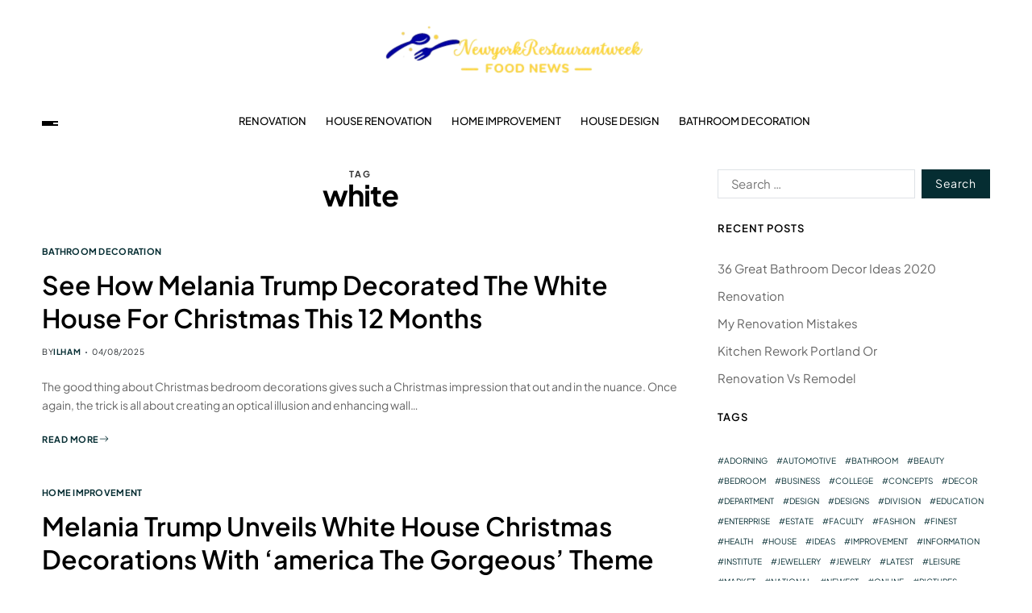

--- FILE ---
content_type: text/html; charset=UTF-8
request_url: http://newyorkrestaurantweek.org/tag/white
body_size: 17561
content:
<!doctype html><html lang="en-US" prefix="og: https://ogp.me/ns#" data-theme="light"><head><script data-no-optimize="1">var litespeed_docref=sessionStorage.getItem("litespeed_docref");litespeed_docref&&(Object.defineProperty(document,"referrer",{get:function(){return litespeed_docref}}),sessionStorage.removeItem("litespeed_docref"));</script> <meta charset="UTF-8"><meta name="viewport" content="width=device-width, initial-scale=1"><link rel="profile" href="https://gmpg.org/xfn/11"><title>white - NYR</title><meta name="robots" content="follow, noindex"/><meta property="og:locale" content="en_US" /><meta property="og:type" content="article" /><meta property="og:title" content="white - NYR" /><meta property="og:url" content="https://newyorkrestaurantweek.org/tag/white" /><meta property="og:site_name" content="NYR" /><meta name="twitter:card" content="summary_large_image" /><meta name="twitter:title" content="white - NYR" /><meta name="twitter:label1" content="Posts" /><meta name="twitter:data1" content="2" /> <script type="application/ld+json" class="rank-math-schema-pro">{"@context":"https://schema.org","@graph":[{"@type":"Person","@id":"https://newyorkrestaurantweek.org/#person","name":"GH","image":{"@type":"ImageObject","@id":"https://newyorkrestaurantweek.org/#logo","url":"https://newyorkrestaurantweek.org/wp-content/uploads/2024/07/cropped-Ungu_Creative_Toko_Pakaian_Logo__1_-removebg-preview-1-150x63.png","contentUrl":"https://newyorkrestaurantweek.org/wp-content/uploads/2024/07/cropped-Ungu_Creative_Toko_Pakaian_Logo__1_-removebg-preview-1-150x63.png","caption":"GH","inLanguage":"en-US"}},{"@type":"WebSite","@id":"https://newyorkrestaurantweek.org/#website","url":"https://newyorkrestaurantweek.org","name":"GH","publisher":{"@id":"https://newyorkrestaurantweek.org/#person"},"inLanguage":"en-US"},{"@type":"BreadcrumbList","@id":"https://newyorkrestaurantweek.org/tag/white#breadcrumb","itemListElement":[{"@type":"ListItem","position":"1","item":{"@id":"https://newyorkrestaurantweek.org","name":"Home"}},{"@type":"ListItem","position":"2","item":{"@id":"https://newyorkrestaurantweek.org/tag/white","name":"white"}}]},{"@type":"CollectionPage","@id":"https://newyorkrestaurantweek.org/tag/white#webpage","url":"https://newyorkrestaurantweek.org/tag/white","name":"white - NYR","isPartOf":{"@id":"https://newyorkrestaurantweek.org/#website"},"inLanguage":"en-US","breadcrumb":{"@id":"https://newyorkrestaurantweek.org/tag/white#breadcrumb"}}]}</script> <link rel="alternate" type="application/rss+xml" title="NYR &raquo; Feed" href="https://newyorkrestaurantweek.org/feed" /><link rel="alternate" type="application/rss+xml" title="NYR &raquo; white Tag Feed" href="https://newyorkrestaurantweek.org/tag/white/feed" /><style id='wp-img-auto-sizes-contain-inline-css'>img:is([sizes=auto i],[sizes^="auto," i]){contain-intrinsic-size:3000px 1500px}
/*# sourceURL=wp-img-auto-sizes-contain-inline-css */</style><link data-optimized="2" rel="stylesheet" href="https://newyorkrestaurantweek.org/wp-content/litespeed/css/32e5547cbaffaaf29e6b8bec73c6a5c9.css?ver=3b088" /><style id='wp-emoji-styles-inline-css'>img.wp-smiley, img.emoji {
		display: inline !important;
		border: none !important;
		box-shadow: none !important;
		height: 1em !important;
		width: 1em !important;
		margin: 0 0.07em !important;
		vertical-align: -0.1em !important;
		background: none !important;
		padding: 0 !important;
	}
/*# sourceURL=wp-emoji-styles-inline-css */</style><style id='wp-block-tag-cloud-inline-css'>.wp-block-tag-cloud{box-sizing:border-box}.wp-block-tag-cloud.aligncenter{justify-content:center;text-align:center}.wp-block-tag-cloud a{display:inline-block;margin-right:5px}.wp-block-tag-cloud span{display:inline-block;margin-left:5px;text-decoration:none}:root :where(.wp-block-tag-cloud.is-style-outline){display:flex;flex-wrap:wrap;gap:1ch}:root :where(.wp-block-tag-cloud.is-style-outline a){border:1px solid;font-size:unset!important;margin-right:0;padding:1ch 2ch;text-decoration:none!important}
/*# sourceURL=http://newyorkrestaurantweek.org/wp-includes/blocks/tag-cloud/style.min.css */</style><style id='global-styles-inline-css'>:root{--wp--preset--aspect-ratio--square: 1;--wp--preset--aspect-ratio--4-3: 4/3;--wp--preset--aspect-ratio--3-4: 3/4;--wp--preset--aspect-ratio--3-2: 3/2;--wp--preset--aspect-ratio--2-3: 2/3;--wp--preset--aspect-ratio--16-9: 16/9;--wp--preset--aspect-ratio--9-16: 9/16;--wp--preset--color--black: #000000;--wp--preset--color--cyan-bluish-gray: #abb8c3;--wp--preset--color--white: #ffffff;--wp--preset--color--pale-pink: #f78da7;--wp--preset--color--vivid-red: #cf2e2e;--wp--preset--color--luminous-vivid-orange: #ff6900;--wp--preset--color--luminous-vivid-amber: #fcb900;--wp--preset--color--light-green-cyan: #7bdcb5;--wp--preset--color--vivid-green-cyan: #00d084;--wp--preset--color--pale-cyan-blue: #8ed1fc;--wp--preset--color--vivid-cyan-blue: #0693e3;--wp--preset--color--vivid-purple: #9b51e0;--wp--preset--gradient--vivid-cyan-blue-to-vivid-purple: linear-gradient(135deg,rgb(6,147,227) 0%,rgb(155,81,224) 100%);--wp--preset--gradient--light-green-cyan-to-vivid-green-cyan: linear-gradient(135deg,rgb(122,220,180) 0%,rgb(0,208,130) 100%);--wp--preset--gradient--luminous-vivid-amber-to-luminous-vivid-orange: linear-gradient(135deg,rgb(252,185,0) 0%,rgb(255,105,0) 100%);--wp--preset--gradient--luminous-vivid-orange-to-vivid-red: linear-gradient(135deg,rgb(255,105,0) 0%,rgb(207,46,46) 100%);--wp--preset--gradient--very-light-gray-to-cyan-bluish-gray: linear-gradient(135deg,rgb(238,238,238) 0%,rgb(169,184,195) 100%);--wp--preset--gradient--cool-to-warm-spectrum: linear-gradient(135deg,rgb(74,234,220) 0%,rgb(151,120,209) 20%,rgb(207,42,186) 40%,rgb(238,44,130) 60%,rgb(251,105,98) 80%,rgb(254,248,76) 100%);--wp--preset--gradient--blush-light-purple: linear-gradient(135deg,rgb(255,206,236) 0%,rgb(152,150,240) 100%);--wp--preset--gradient--blush-bordeaux: linear-gradient(135deg,rgb(254,205,165) 0%,rgb(254,45,45) 50%,rgb(107,0,62) 100%);--wp--preset--gradient--luminous-dusk: linear-gradient(135deg,rgb(255,203,112) 0%,rgb(199,81,192) 50%,rgb(65,88,208) 100%);--wp--preset--gradient--pale-ocean: linear-gradient(135deg,rgb(255,245,203) 0%,rgb(182,227,212) 50%,rgb(51,167,181) 100%);--wp--preset--gradient--electric-grass: linear-gradient(135deg,rgb(202,248,128) 0%,rgb(113,206,126) 100%);--wp--preset--gradient--midnight: linear-gradient(135deg,rgb(2,3,129) 0%,rgb(40,116,252) 100%);--wp--preset--font-size--small: 13px;--wp--preset--font-size--medium: 20px;--wp--preset--font-size--large: 36px;--wp--preset--font-size--x-large: 42px;--wp--preset--spacing--20: 0.44rem;--wp--preset--spacing--30: 0.67rem;--wp--preset--spacing--40: 1rem;--wp--preset--spacing--50: 1.5rem;--wp--preset--spacing--60: 2.25rem;--wp--preset--spacing--70: 3.38rem;--wp--preset--spacing--80: 5.06rem;--wp--preset--shadow--natural: 6px 6px 9px rgba(0, 0, 0, 0.2);--wp--preset--shadow--deep: 12px 12px 50px rgba(0, 0, 0, 0.4);--wp--preset--shadow--sharp: 6px 6px 0px rgba(0, 0, 0, 0.2);--wp--preset--shadow--outlined: 6px 6px 0px -3px rgb(255, 255, 255), 6px 6px rgb(0, 0, 0);--wp--preset--shadow--crisp: 6px 6px 0px rgb(0, 0, 0);}:where(.is-layout-flex){gap: 0.5em;}:where(.is-layout-grid){gap: 0.5em;}body .is-layout-flex{display: flex;}.is-layout-flex{flex-wrap: wrap;align-items: center;}.is-layout-flex > :is(*, div){margin: 0;}body .is-layout-grid{display: grid;}.is-layout-grid > :is(*, div){margin: 0;}:where(.wp-block-columns.is-layout-flex){gap: 2em;}:where(.wp-block-columns.is-layout-grid){gap: 2em;}:where(.wp-block-post-template.is-layout-flex){gap: 1.25em;}:where(.wp-block-post-template.is-layout-grid){gap: 1.25em;}.has-black-color{color: var(--wp--preset--color--black) !important;}.has-cyan-bluish-gray-color{color: var(--wp--preset--color--cyan-bluish-gray) !important;}.has-white-color{color: var(--wp--preset--color--white) !important;}.has-pale-pink-color{color: var(--wp--preset--color--pale-pink) !important;}.has-vivid-red-color{color: var(--wp--preset--color--vivid-red) !important;}.has-luminous-vivid-orange-color{color: var(--wp--preset--color--luminous-vivid-orange) !important;}.has-luminous-vivid-amber-color{color: var(--wp--preset--color--luminous-vivid-amber) !important;}.has-light-green-cyan-color{color: var(--wp--preset--color--light-green-cyan) !important;}.has-vivid-green-cyan-color{color: var(--wp--preset--color--vivid-green-cyan) !important;}.has-pale-cyan-blue-color{color: var(--wp--preset--color--pale-cyan-blue) !important;}.has-vivid-cyan-blue-color{color: var(--wp--preset--color--vivid-cyan-blue) !important;}.has-vivid-purple-color{color: var(--wp--preset--color--vivid-purple) !important;}.has-black-background-color{background-color: var(--wp--preset--color--black) !important;}.has-cyan-bluish-gray-background-color{background-color: var(--wp--preset--color--cyan-bluish-gray) !important;}.has-white-background-color{background-color: var(--wp--preset--color--white) !important;}.has-pale-pink-background-color{background-color: var(--wp--preset--color--pale-pink) !important;}.has-vivid-red-background-color{background-color: var(--wp--preset--color--vivid-red) !important;}.has-luminous-vivid-orange-background-color{background-color: var(--wp--preset--color--luminous-vivid-orange) !important;}.has-luminous-vivid-amber-background-color{background-color: var(--wp--preset--color--luminous-vivid-amber) !important;}.has-light-green-cyan-background-color{background-color: var(--wp--preset--color--light-green-cyan) !important;}.has-vivid-green-cyan-background-color{background-color: var(--wp--preset--color--vivid-green-cyan) !important;}.has-pale-cyan-blue-background-color{background-color: var(--wp--preset--color--pale-cyan-blue) !important;}.has-vivid-cyan-blue-background-color{background-color: var(--wp--preset--color--vivid-cyan-blue) !important;}.has-vivid-purple-background-color{background-color: var(--wp--preset--color--vivid-purple) !important;}.has-black-border-color{border-color: var(--wp--preset--color--black) !important;}.has-cyan-bluish-gray-border-color{border-color: var(--wp--preset--color--cyan-bluish-gray) !important;}.has-white-border-color{border-color: var(--wp--preset--color--white) !important;}.has-pale-pink-border-color{border-color: var(--wp--preset--color--pale-pink) !important;}.has-vivid-red-border-color{border-color: var(--wp--preset--color--vivid-red) !important;}.has-luminous-vivid-orange-border-color{border-color: var(--wp--preset--color--luminous-vivid-orange) !important;}.has-luminous-vivid-amber-border-color{border-color: var(--wp--preset--color--luminous-vivid-amber) !important;}.has-light-green-cyan-border-color{border-color: var(--wp--preset--color--light-green-cyan) !important;}.has-vivid-green-cyan-border-color{border-color: var(--wp--preset--color--vivid-green-cyan) !important;}.has-pale-cyan-blue-border-color{border-color: var(--wp--preset--color--pale-cyan-blue) !important;}.has-vivid-cyan-blue-border-color{border-color: var(--wp--preset--color--vivid-cyan-blue) !important;}.has-vivid-purple-border-color{border-color: var(--wp--preset--color--vivid-purple) !important;}.has-vivid-cyan-blue-to-vivid-purple-gradient-background{background: var(--wp--preset--gradient--vivid-cyan-blue-to-vivid-purple) !important;}.has-light-green-cyan-to-vivid-green-cyan-gradient-background{background: var(--wp--preset--gradient--light-green-cyan-to-vivid-green-cyan) !important;}.has-luminous-vivid-amber-to-luminous-vivid-orange-gradient-background{background: var(--wp--preset--gradient--luminous-vivid-amber-to-luminous-vivid-orange) !important;}.has-luminous-vivid-orange-to-vivid-red-gradient-background{background: var(--wp--preset--gradient--luminous-vivid-orange-to-vivid-red) !important;}.has-very-light-gray-to-cyan-bluish-gray-gradient-background{background: var(--wp--preset--gradient--very-light-gray-to-cyan-bluish-gray) !important;}.has-cool-to-warm-spectrum-gradient-background{background: var(--wp--preset--gradient--cool-to-warm-spectrum) !important;}.has-blush-light-purple-gradient-background{background: var(--wp--preset--gradient--blush-light-purple) !important;}.has-blush-bordeaux-gradient-background{background: var(--wp--preset--gradient--blush-bordeaux) !important;}.has-luminous-dusk-gradient-background{background: var(--wp--preset--gradient--luminous-dusk) !important;}.has-pale-ocean-gradient-background{background: var(--wp--preset--gradient--pale-ocean) !important;}.has-electric-grass-gradient-background{background: var(--wp--preset--gradient--electric-grass) !important;}.has-midnight-gradient-background{background: var(--wp--preset--gradient--midnight) !important;}.has-small-font-size{font-size: var(--wp--preset--font-size--small) !important;}.has-medium-font-size{font-size: var(--wp--preset--font-size--medium) !important;}.has-large-font-size{font-size: var(--wp--preset--font-size--large) !important;}.has-x-large-font-size{font-size: var(--wp--preset--font-size--x-large) !important;}
/*# sourceURL=global-styles-inline-css */</style><style id='classic-theme-styles-inline-css'>/*! This file is auto-generated */
.wp-block-button__link{color:#fff;background-color:#32373c;border-radius:9999px;box-shadow:none;text-decoration:none;padding:calc(.667em + 2px) calc(1.333em + 2px);font-size:1.125em}.wp-block-file__button{background:#32373c;color:#fff;text-decoration:none}
/*# sourceURL=/wp-includes/css/classic-themes.min.css */</style><style id='blogprise-style-inline-css'>:root {--global--color-primary:#666666;}:root {--global--color-accent:#052d32;}:root {--global--link-color:#052d32;}:root {--global--link-color-hover:#052d32;}:root {--global--color-h1:#000000;}h1 a {color:#000000;}:root {--global--color-h2:#000000;}h2 a {color:#000000;}:root {--global--color-h3:#000000;}h3 a {color:#000000;}:root {--global--color-h4:#000000;}h4 a {color:#000000;}:root {--global--color-h5:#000000;}h5 a {color:#000000;}:root {--global--color-h6:#000000;}h6 a {color:#000000;}:root {--global--color-btn-bg:#052d32;}:root {--global--color-btn-border:#052d32;}:root {--global--color-progressbar:#052d32;}:root {--global--color-post-meta-icons:#052d32;}.saga-block-inverted-color.is-active-card-layout {--global--card-bg:#000000;}:root {--global--color-header-social-nav-hover:#052d32;}:root {--global--color-header-search-btn-bg:#052d32;}.blogprise-header-btn.header-btn-one {--bg--color:#052d32;--border--color:#052d32;}:root {--global--color-primary-menu-hover:#052d32;}:root {--global--color-primary-menu-active-border:#052d32;}:root {--global--color-footer-bg:#f8f8f8;}:root {--global--color-sub-footer-bg:#f8f8f8;}:root {--global--color-scroll-top-bg:#052d32;}:root {--global--color-scroll-top-hover-bg:#052d32;}:root {--font-primary-menu:'Plus Jakarta Sans', sans-serif;}:root {--primary--menu-font-weight:500;}:root {--font-sub-menu:'Plus Jakarta Sans', sans-serif;}:root {--sub--menu-font-weight:500;}:root {--font-headings:'Plus Jakarta Sans', sans-serif;}:root {--font-base:'Plus Jakarta Sans', sans-serif;}
/*# sourceURL=blogprise-style-inline-css */</style> <script type="litespeed/javascript" data-src="http://newyorkrestaurantweek.org/wp-includes/js/jquery/jquery.min.js?ver=3.7.1" id="jquery-core-js"></script> <link rel="https://api.w.org/" href="https://newyorkrestaurantweek.org/wp-json/" /><link rel="alternate" title="JSON" type="application/json" href="https://newyorkrestaurantweek.org/wp-json/wp/v2/tags/666" /><link rel="EditURI" type="application/rsd+xml" title="RSD" href="https://newyorkrestaurantweek.org/xmlrpc.php?rsd" /><meta name="generator" content="WordPress 6.9" /><link rel='dns-prefetch' href='https://i0.wp.com/'><link rel='preconnect' href='https://i0.wp.com/' crossorigin><link rel='dns-prefetch' href='https://i1.wp.com/'><link rel='preconnect' href='https://i1.wp.com/' crossorigin><link rel='dns-prefetch' href='https://i2.wp.com/'><link rel='preconnect' href='https://i2.wp.com/' crossorigin><link rel='dns-prefetch' href='https://i3.wp.com/'><link rel='preconnect' href='https://i3.wp.com/' crossorigin><link rel="icon" href="https://newyorkrestaurantweek.org/wp-content/uploads/2024/07/cropped-cropped-Ungu_Creative_Toko_Pakaian_Logo__1_-removebg-preview-1-32x32.png" sizes="32x32" /><link rel="icon" href="https://newyorkrestaurantweek.org/wp-content/uploads/2024/07/cropped-cropped-Ungu_Creative_Toko_Pakaian_Logo__1_-removebg-preview-1-192x192.png" sizes="192x192" /><link rel="apple-touch-icon" href="https://newyorkrestaurantweek.org/wp-content/uploads/2024/07/cropped-cropped-Ungu_Creative_Toko_Pakaian_Logo__1_-removebg-preview-1-180x180.png" /><meta name="msapplication-TileImage" content="https://newyorkrestaurantweek.org/wp-content/uploads/2024/07/cropped-cropped-Ungu_Creative_Toko_Pakaian_Logo__1_-removebg-preview-1-270x270.png" /></head><body class="archive tag tag-white tag-666 wp-custom-logo wp-embed-responsive wp-theme-blogprise wp-child-theme-blogpeak hfeed has-sticky-menu header_style_1 has-sidebar right-sidebar has-sticky-sidebar has-title-line-hover"><div id="page" class="site"><div id="blogprise-progress-bar" class="top"></div>
<a class="skip-link screen-reader-text" href="#site-content-wrapper">Skip to content</a><header id="masthead" class="site-header-row-wrapper site-header blogprise-site-header" role="banner" ><div class="blogprise-site-branding-row"><div class="uf-wrapper"><div class="blogprise-site-brand-ad-wrapper centered has-text-align-center"><div class="blogprise-site-branding-main"><div class="site-branding"><div class="site-logo">
<a href="https://newyorkrestaurantweek.org/" class="custom-logo-link" rel="home"><img data-lazyloaded="1" src="[data-uri]" width="333" height="63" data-src="https://newyorkrestaurantweek.org/wp-content/uploads/2024/07/cropped-Ungu_Creative_Toko_Pakaian_Logo__1_-removebg-preview-1.png" class="custom-logo" alt="NYR" decoding="async" data-srcset="https://newyorkrestaurantweek.org/wp-content/uploads/2024/07/cropped-Ungu_Creative_Toko_Pakaian_Logo__1_-removebg-preview-1.png 333w, https://newyorkrestaurantweek.org/wp-content/uploads/2024/07/cropped-Ungu_Creative_Toko_Pakaian_Logo__1_-removebg-preview-1-300x57.png 300w" data-sizes="(max-width: 333px) 100vw, 333px" /></a></div><div class="screen-reader-text"><a href="https://newyorkrestaurantweek.org/" rel="home">NYR</a></div></div></div></div></div></div></header><div class="site-header-row-wrapper blogprise-primary-bar-row sticky-menu sticky-style-normal sub-menu-style_2"><div class="primary-bar-row-wrapper"><div class="uf-wrapper"><div class="blogprise-primary-bar-wrapper "><div class="blogprise-offcanvas-toggle">
<button class="blogprise-off-canvas-btn toggle toggle-off-canvas toggle-canvas-modal" data-modal=".blogprise-canvas-block" data-body-class="showing-offcanvas-modal" data-focus=".blogprise-off-canvas-close" aria-expanded="false">
<span class="off-canvas-bars">
<span class="bar-one"></span>
<span class="bar-two"></span>
<span class="bar-three"></span>
</span>
<span class="toggle-text screen-reader-text">
Off Canvas				</span>
</button></div><div id="site-navigation" class="main-navigation blogprise-primary-nav center-aligned-menu"><nav class="primary-menu-wrapper" aria-label="Primary"><ul class="primary-menu reset-list-style em-uppercase-primary-menu"><li id="menu-item-34128" class="menu-item menu-item-type-taxonomy menu-item-object-category menu-item-34128"><a href="https://newyorkrestaurantweek.org/category/renovation">Renovation</a></li><li id="menu-item-34129" class="menu-item menu-item-type-taxonomy menu-item-object-category menu-item-34129"><a href="https://newyorkrestaurantweek.org/category/house-renovation">House Renovation</a></li><li id="menu-item-34130" class="menu-item menu-item-type-taxonomy menu-item-object-category menu-item-34130"><a href="https://newyorkrestaurantweek.org/category/home-improvement">Home Improvement</a></li><li id="menu-item-34131" class="menu-item menu-item-type-taxonomy menu-item-object-category menu-item-34131"><a href="https://newyorkrestaurantweek.org/category/house-design">House Design</a></li><li id="menu-item-34132" class="menu-item menu-item-type-taxonomy menu-item-object-category menu-item-34132"><a href="https://newyorkrestaurantweek.org/category/bathroom-decoration">Bathroom Decoration</a></li></ul></nav></div><div class="site-branding"><div class="site-logo">
<a href="https://newyorkrestaurantweek.org/" class="custom-logo-link" rel="home"><img data-lazyloaded="1" src="[data-uri]" width="333" height="63" data-src="https://newyorkrestaurantweek.org/wp-content/uploads/2024/07/cropped-Ungu_Creative_Toko_Pakaian_Logo__1_-removebg-preview-1.png" class="custom-logo" alt="NYR" decoding="async" data-srcset="https://newyorkrestaurantweek.org/wp-content/uploads/2024/07/cropped-Ungu_Creative_Toko_Pakaian_Logo__1_-removebg-preview-1.png 333w, https://newyorkrestaurantweek.org/wp-content/uploads/2024/07/cropped-Ungu_Creative_Toko_Pakaian_Logo__1_-removebg-preview-1-300x57.png 300w" data-sizes="(max-width: 333px) 100vw, 333px" /></a></div></div><div class="secondary-navigation blogprise-secondary-nav"></div></div></div></div></div><div id="site-content-wrapper"><main id="site-content" role="main" class="wrapper wide-max-width"><div id="primary" class="content-area" data-template="archive_style_2"><div class="primary-content-area-wrapper"><header class="page-header"><h1 class="page-title"><span class="archive-title-prefix">Tag</span> <span>white</span></h1></header><div class="blogprise-posts-lists blogprise-archive_style_2"><article id="post-5298" class="post-5298 post type-post status-publish format-standard hentry category-bathroom-decoration tag-christmas tag-decorated tag-house tag-melania tag-months tag-trump tag-white"><div class="blogprise-article-block-wrapper blogprise-card-box"><div class="entry-details"><header class="entry-header"><div class="entry-categories"><div class="blogprise-entry-categories style_3 cat-color-none"><div class="category-list">
<span class="screen-reader-text">Categories</span>
<a href="https://newyorkrestaurantweek.org/category/bathroom-decoration" rel="category tag">Bathroom Decoration</a></div></div></div><h2 class="entry-title color-accent-hover blogprise-limit-lines ">
<a href="https://newyorkrestaurantweek.org/see-how-melania-trump-decorated-the-white-house-for-christmas-this-12-months.html" class="blogprise-title-line">See How Melania Trump Decorated The White House For Christmas This 12 Months</a></h2><ul class="blogprise-entry-meta blogprise-meta-icon-disabled"><li class="blogprise-meta post-author">
<span class="meta-text">
By <a href="https://newyorkrestaurantweek.org/author/ilham" class="text-decoration-none">ilham</a>							</span></li><li class="blogprise-meta post-date">
<span class="meta-text">
04/08/2025							</span></li></ul></header><div class="entry-summary"><p>The good thing about Christmas bedroom decorations gives such a Christmas impression that out and in the nuance. Once again, the trick is all about creating an optical illusion and enhancing wall&hellip;</p>
<a href="https://newyorkrestaurantweek.org/see-how-melania-trump-decorated-the-white-house-for-christmas-this-12-months.html" class="blogprise-btn-link text-decoration-none style_2">
Read More								<span><svg class="svg-icon" aria-hidden="true" role="img" focusable="false" xmlns="http://www.w3.org/2000/svg" width="16" height="16" viewBox="0 0 16 16"><path fill-rule="evenodd" d="M1 8a.5.5 0 0 1 .5-.5h11.793l-3.147-3.146a.5.5 0 0 1 .708-.708l4 4a.5.5 0 0 1 0 .708l-4 4a.5.5 0 0 1-.708-.708L13.293 8.5H1.5A.5.5 0 0 1 1 8z" /></svg></span>
</a></div></div></div></article><article id="post-5388" class="post-5388 post type-post status-publish format-standard hentry category-home-improvement tag-america tag-christmas tag-decorations tag-gorgeous tag-house tag-melania tag-theme tag-trump tag-unveils tag-white"><div class="blogprise-article-block-wrapper blogprise-card-box"><div class="entry-details"><header class="entry-header"><div class="entry-categories"><div class="blogprise-entry-categories style_3 cat-color-none"><div class="category-list">
<span class="screen-reader-text">Categories</span>
<a href="https://newyorkrestaurantweek.org/category/home-improvement" rel="category tag">Home Improvement</a></div></div></div><h2 class="entry-title color-accent-hover blogprise-limit-lines ">
<a href="https://newyorkrestaurantweek.org/melania-trump-unveils-white-house-christmas-decorations-with-america-the-gorgeous-theme.html" class="blogprise-title-line">Melania Trump Unveils White House Christmas Decorations With ‘america The Gorgeous’ Theme</a></h2><ul class="blogprise-entry-meta blogprise-meta-icon-disabled"><li class="blogprise-meta post-author">
<span class="meta-text">
By <a href="https://newyorkrestaurantweek.org/author/ilham" class="text-decoration-none">ilham</a>							</span></li><li class="blogprise-meta post-date">
<span class="meta-text">
30/05/2024							</span></li></ul></header><div class="entry-summary"><p>Whether hung on your door, wall or mantlepiece, this candy steel wreath with eucalyptus leaves and a delicate mini silver star has excessive-class looks regardless of it’s affordable price tag. Whether there’s&hellip;</p>
<a href="https://newyorkrestaurantweek.org/melania-trump-unveils-white-house-christmas-decorations-with-america-the-gorgeous-theme.html" class="blogprise-btn-link text-decoration-none style_2">
Read More								<span><svg class="svg-icon" aria-hidden="true" role="img" focusable="false" xmlns="http://www.w3.org/2000/svg" width="16" height="16" viewBox="0 0 16 16"><path fill-rule="evenodd" d="M1 8a.5.5 0 0 1 .5-.5h11.793l-3.147-3.146a.5.5 0 0 1 .708-.708l4 4a.5.5 0 0 1 0 .708l-4 4a.5.5 0 0 1-.708-.708L13.293 8.5H1.5A.5.5 0 0 1 1 8z" /></svg></span>
</a></div></div></div></article></div><div class="blogprise-nav-pagination center-aligned-pagination"></div></div></div><div id="secondary" class="blogprise-secondary-column uf-wa-widget-style_2 saga-title-style-style_9 saga-title-align-left"><aside class="widget-area"><div id="search-2" class="blogprise-element-block widget blogprise-widget widget_search"><div class="widget-content"><form role="search" method="get" class="search-form" action="https://newyorkrestaurantweek.org/">
<label>
<span class="screen-reader-text">Search for:</span>
<input type="search" class="search-field" placeholder="Search &hellip;" value="" name="s" />
</label>
<input type="submit" class="search-submit" value="Search" /></form></div></div><div id="recent-posts-2" class="blogprise-element-block widget blogprise-widget widget_recent_entries"><div class="widget-content"><div class="widget-title-wrapper"><h2 class="widget-title"><span>Recent Posts</span></h2></div><ul><li>
<a href="https://newyorkrestaurantweek.org/36-great-bathroom-decor-ideas-2020.html">36 Great Bathroom Decor Ideas 2020</a></li><li>
<a href="https://newyorkrestaurantweek.org/renovation-4.html">Renovation</a></li><li>
<a href="https://newyorkrestaurantweek.org/my-renovation-mistakes-2-2.html">My Renovation Mistakes</a></li><li>
<a href="https://newyorkrestaurantweek.org/kitchen-rework-portland-or.html">Kitchen Rework Portland Or</a></li><li>
<a href="https://newyorkrestaurantweek.org/renovation-vs-remodel.html">Renovation Vs  Remodel</a></li></ul></div></div><div id="block-4" class="blogprise-element-block widget blogprise-widget widget_block"><div class="widget-content"><div class="widget-title-wrapper"><h2 class="widget-title"><span>Tags</span></h2></div><div class="wp-widget-group__inner-blocks"><p class="wp-block-tag-cloud"><a href="https://newyorkrestaurantweek.org/tag/adorning" class="tag-cloud-link tag-link-88 tag-link-position-1" style="font-size: 9.6969696969697pt;" aria-label="adorning (19 items)">adorning</a>
<a href="https://newyorkrestaurantweek.org/tag/automotive" class="tag-cloud-link tag-link-380 tag-link-position-2" style="font-size: 13.515151515152pt;" aria-label="automotive (36 items)">automotive</a>
<a href="https://newyorkrestaurantweek.org/tag/bathroom" class="tag-cloud-link tag-link-67 tag-link-position-3" style="font-size: 12.808080808081pt;" aria-label="bathroom (32 items)">bathroom</a>
<a href="https://newyorkrestaurantweek.org/tag/beauty" class="tag-cloud-link tag-link-107 tag-link-position-4" style="font-size: 8pt;" aria-label="beauty (14 items)">beauty</a>
<a href="https://newyorkrestaurantweek.org/tag/bedroom" class="tag-cloud-link tag-link-72 tag-link-position-5" style="font-size: 13.79797979798pt;" aria-label="bedroom (38 items)">bedroom</a>
<a href="https://newyorkrestaurantweek.org/tag/business" class="tag-cloud-link tag-link-171 tag-link-position-6" style="font-size: 22pt;" aria-label="business (147 items)">business</a>
<a href="https://newyorkrestaurantweek.org/tag/college" class="tag-cloud-link tag-link-459 tag-link-position-7" style="font-size: 10.262626262626pt;" aria-label="college (21 items)">college</a>
<a href="https://newyorkrestaurantweek.org/tag/concepts" class="tag-cloud-link tag-link-200 tag-link-position-8" style="font-size: 13.373737373737pt;" aria-label="concepts (35 items)">concepts</a>
<a href="https://newyorkrestaurantweek.org/tag/decor" class="tag-cloud-link tag-link-183 tag-link-position-9" style="font-size: 11.535353535354pt;" aria-label="decor (26 items)">decor</a>
<a href="https://newyorkrestaurantweek.org/tag/department" class="tag-cloud-link tag-link-255 tag-link-position-10" style="font-size: 8.7070707070707pt;" aria-label="department (16 items)">department</a>
<a href="https://newyorkrestaurantweek.org/tag/design" class="tag-cloud-link tag-link-74 tag-link-position-11" style="font-size: 15.353535353535pt;" aria-label="design (49 items)">design</a>
<a href="https://newyorkrestaurantweek.org/tag/designs" class="tag-cloud-link tag-link-90 tag-link-position-12" style="font-size: 10.545454545455pt;" aria-label="designs (22 items)">designs</a>
<a href="https://newyorkrestaurantweek.org/tag/division" class="tag-cloud-link tag-link-284 tag-link-position-13" style="font-size: 8.7070707070707pt;" aria-label="division (16 items)">division</a>
<a href="https://newyorkrestaurantweek.org/tag/education" class="tag-cloud-link tag-link-113 tag-link-position-14" style="font-size: 14.080808080808pt;" aria-label="education (40 items)">education</a>
<a href="https://newyorkrestaurantweek.org/tag/enterprise" class="tag-cloud-link tag-link-350 tag-link-position-15" style="font-size: 8pt;" aria-label="enterprise (14 items)">enterprise</a>
<a href="https://newyorkrestaurantweek.org/tag/estate" class="tag-cloud-link tag-link-179 tag-link-position-16" style="font-size: 13.373737373737pt;" aria-label="estate (35 items)">estate</a>
<a href="https://newyorkrestaurantweek.org/tag/faculty" class="tag-cloud-link tag-link-217 tag-link-position-17" style="font-size: 8pt;" aria-label="faculty (14 items)">faculty</a>
<a href="https://newyorkrestaurantweek.org/tag/fashion" class="tag-cloud-link tag-link-98 tag-link-position-18" style="font-size: 14.505050505051pt;" aria-label="fashion (43 items)">fashion</a>
<a href="https://newyorkrestaurantweek.org/tag/finest" class="tag-cloud-link tag-link-245 tag-link-position-19" style="font-size: 8pt;" aria-label="finest (14 items)">finest</a>
<a href="https://newyorkrestaurantweek.org/tag/health" class="tag-cloud-link tag-link-108 tag-link-position-20" style="font-size: 19.59595959596pt;" aria-label="health (98 items)">health</a>
<a href="https://newyorkrestaurantweek.org/tag/house" class="tag-cloud-link tag-link-91 tag-link-position-21" style="font-size: 21.010101010101pt;" aria-label="house (126 items)">house</a>
<a href="https://newyorkrestaurantweek.org/tag/ideas" class="tag-cloud-link tag-link-70 tag-link-position-22" style="font-size: 17.474747474747pt;" aria-label="ideas (70 items)">ideas</a>
<a href="https://newyorkrestaurantweek.org/tag/improvement" class="tag-cloud-link tag-link-125 tag-link-position-23" style="font-size: 17.191919191919pt;" aria-label="improvement (66 items)">improvement</a>
<a href="https://newyorkrestaurantweek.org/tag/information" class="tag-cloud-link tag-link-103 tag-link-position-24" style="font-size: 13.090909090909pt;" aria-label="information (34 items)">information</a>
<a href="https://newyorkrestaurantweek.org/tag/institute" class="tag-cloud-link tag-link-205 tag-link-position-25" style="font-size: 10.262626262626pt;" aria-label="institute (21 items)">institute</a>
<a href="https://newyorkrestaurantweek.org/tag/jewellery" class="tag-cloud-link tag-link-308 tag-link-position-26" style="font-size: 8pt;" aria-label="jewellery (14 items)">jewellery</a>
<a href="https://newyorkrestaurantweek.org/tag/jewelry" class="tag-cloud-link tag-link-299 tag-link-position-27" style="font-size: 9.1313131313131pt;" aria-label="jewelry (17 items)">jewelry</a>
<a href="https://newyorkrestaurantweek.org/tag/latest" class="tag-cloud-link tag-link-310 tag-link-position-28" style="font-size: 12.949494949495pt;" aria-label="latest (33 items)">latest</a>
<a href="https://newyorkrestaurantweek.org/tag/leisure" class="tag-cloud-link tag-link-472 tag-link-position-29" style="font-size: 14.222222222222pt;" aria-label="leisure (41 items)">leisure</a>
<a href="https://newyorkrestaurantweek.org/tag/market" class="tag-cloud-link tag-link-83 tag-link-position-30" style="font-size: 10.545454545455pt;" aria-label="market (22 items)">market</a>
<a href="https://newyorkrestaurantweek.org/tag/national" class="tag-cloud-link tag-link-231 tag-link-position-31" style="font-size: 9.1313131313131pt;" aria-label="national (17 items)">national</a>
<a href="https://newyorkrestaurantweek.org/tag/newest" class="tag-cloud-link tag-link-301 tag-link-position-32" style="font-size: 12.242424242424pt;" aria-label="newest (29 items)">newest</a>
<a href="https://newyorkrestaurantweek.org/tag/online" class="tag-cloud-link tag-link-120 tag-link-position-33" style="font-size: 16.909090909091pt;" aria-label="online (64 items)">online</a>
<a href="https://newyorkrestaurantweek.org/tag/pictures" class="tag-cloud-link tag-link-406 tag-link-position-34" style="font-size: 8pt;" aria-label="pictures (14 items)">pictures</a>
<a href="https://newyorkrestaurantweek.org/tag/plans" class="tag-cloud-link tag-link-203 tag-link-position-35" style="font-size: 8.7070707070707pt;" aria-label="plans (16 items)">plans</a>
<a href="https://newyorkrestaurantweek.org/tag/renovation" class="tag-cloud-link tag-link-79 tag-link-position-36" style="font-size: 21.292929292929pt;" aria-label="renovation (130 items)">renovation</a>
<a href="https://newyorkrestaurantweek.org/tag/renovations" class="tag-cloud-link tag-link-159 tag-link-position-37" style="font-size: 11.818181818182pt;" aria-label="renovations (27 items)">renovations</a>
<a href="https://newyorkrestaurantweek.org/tag/residence" class="tag-cloud-link tag-link-150 tag-link-position-38" style="font-size: 12.949494949495pt;" aria-label="residence (33 items)">residence</a>
<a href="https://newyorkrestaurantweek.org/tag/school" class="tag-cloud-link tag-link-391 tag-link-position-39" style="font-size: 8.2828282828283pt;" aria-label="school (15 items)">school</a>
<a href="https://newyorkrestaurantweek.org/tag/science" class="tag-cloud-link tag-link-408 tag-link-position-40" style="font-size: 8pt;" aria-label="science (14 items)">science</a>
<a href="https://newyorkrestaurantweek.org/tag/small" class="tag-cloud-link tag-link-71 tag-link-position-41" style="font-size: 10.828282828283pt;" aria-label="small (23 items)">small</a>
<a href="https://newyorkrestaurantweek.org/tag/technology" class="tag-cloud-link tag-link-106 tag-link-position-42" style="font-size: 18.606060606061pt;" aria-label="technology (85 items)">technology</a>
<a href="https://newyorkrestaurantweek.org/tag/travel" class="tag-cloud-link tag-link-378 tag-link-position-43" style="font-size: 16.20202020202pt;" aria-label="travel (56 items)">travel</a>
<a href="https://newyorkrestaurantweek.org/tag/world" class="tag-cloud-link tag-link-398 tag-link-position-44" style="font-size: 9.6969696969697pt;" aria-label="world (19 items)">world</a>
<a href="https://newyorkrestaurantweek.org/tag/worldwide" class="tag-cloud-link tag-link-527 tag-link-position-45" style="font-size: 8pt;" aria-label="worldwide (14 items)">worldwide</a></p></div></div></div><div id="nav_menu-2" class="blogprise-element-block widget blogprise-widget widget_nav_menu"><div class="widget-content"><div class="widget-title-wrapper"><h2 class="widget-title"><span>About Us</span></h2></div><div class="menu-about-us-container"><ul id="menu-about-us" class="menu"><li id="menu-item-10094" class="menu-item menu-item-type-post_type menu-item-object-page menu-item-10094"><a href="https://newyorkrestaurantweek.org/sitemap">Sitemap</a></li><li id="menu-item-10095" class="menu-item menu-item-type-post_type menu-item-object-page menu-item-10095"><a href="https://newyorkrestaurantweek.org/disclosure-policy">Disclosure Policy</a></li><li id="menu-item-10096" class="menu-item menu-item-type-post_type menu-item-object-page menu-item-10096"><a href="https://newyorkrestaurantweek.org/contact-us">Contact Us</a></li></ul></div></div></div><div id="magenet_widget-2" class="blogprise-element-block widget blogprise-widget widget_magenet_widget"><div class="widget-content"><aside class="widget magenet_widget_box"><div class="mads-block"></div></aside></div></div><div id="execphp-2" class="blogprise-element-block widget blogprise-widget widget_execphp"><div class="widget-content"><div class="execphpwidget"></div></div></div></aside></div></main><div class="site-sub-footer"><div class="uf-wrapper"><div class="blogprise-footer-siteinfo saga-item-border-top"><div class="footer-credits"><div class="footer-copyright">
Copyright &copy; 2026</div><div class="theme-credit">
&nbsp;- Powered by <a href="https://unfoldwp.com/products/blogprise" target = "_blank" rel="designer">Blogprise</a>.</div></div></div></div></div><a href="#" class="blogprise-toggle-scroll-top blogprise-floating-scroll-top fill-children-current-color right" aria-label="Scroll To Top">
<svg class="svg-icon" aria-hidden="true" role="img" focusable="false" xmlns="http://www.w3.org/2000/svg" width="16" height="16" viewBox="0 0 16 16"><path fill-rule="evenodd" d="M7.646 4.646a.5.5 0 0 1 .708 0l6 6a.5.5 0 0 1-.708.708L8 5.707l-5.646 5.647a.5.5 0 0 1-.708-.708l6-6z" /></svg>	</a></div></div><div class="blogprise-canvas-modal blogprise-canvas-block" role="dialog" aria-modal="true" aria-label="Offcanvas"><div class="blogprise-canvas-header">
<button class="close-canvas-modal blogprise-off-canvas-close toggle fill-children-current-color">
<span class="screen-reader-text">Close Off Canvas</span>
<svg class="svg-icon" aria-hidden="true" role="img" focusable="false" xmlns="http://www.w3.org/2000/svg" width="20" height="20" viewBox="0 0 320 512"><path d="M310.6 361.4c12.5 12.5 12.5 32.75 0 45.25C304.4 412.9 296.2 416 288 416s-16.38-3.125-22.62-9.375L160 301.3L54.63 406.6C48.38 412.9 40.19 416 32 416S15.63 412.9 9.375 406.6c-12.5-12.5-12.5-32.75 0-45.25l105.4-105.4L9.375 150.6c-12.5-12.5-12.5-32.75 0-45.25s32.75-12.5 45.25 0L160 210.8l105.4-105.4c12.5-12.5 32.75-12.5 45.25 0s12.5 32.75 0 45.25l-105.4 105.4L310.6 361.4z" /></svg>		</button></div><div class="blogprise-canvas-content blogprise-secondary-column  saga-title-style-style_9 saga-title-align-left offcanvas-menu-hide-desktop"><nav aria-label="Mobile" role="navigation"><ul id="blogprise-mobile-nav" class="blogprise-responsive-menu reset-list-style"><li class="menu-item menu-item-type-taxonomy menu-item-object-category menu-item-34128"><div class="ancestor-wrapper"><a href="https://newyorkrestaurantweek.org/category/renovation">Renovation</a></div></li><li class="menu-item menu-item-type-taxonomy menu-item-object-category menu-item-34129"><div class="ancestor-wrapper"><a href="https://newyorkrestaurantweek.org/category/house-renovation">House Renovation</a></div></li><li class="menu-item menu-item-type-taxonomy menu-item-object-category menu-item-34130"><div class="ancestor-wrapper"><a href="https://newyorkrestaurantweek.org/category/home-improvement">Home Improvement</a></div></li><li class="menu-item menu-item-type-taxonomy menu-item-object-category menu-item-34131"><div class="ancestor-wrapper"><a href="https://newyorkrestaurantweek.org/category/house-design">House Design</a></div></li><li class="menu-item menu-item-type-taxonomy menu-item-object-category menu-item-34132"><div class="ancestor-wrapper"><a href="https://newyorkrestaurantweek.org/category/bathroom-decoration">Bathroom Decoration</a></div></li></ul></nav></div></div> <script type="text/javascript">var _acic={dataProvider:10};(function(){var e=document.createElement("script");e.type="text/javascript";e.async=true;e.src="https://www.acint.net/aci.js";var t=document.getElementsByTagName("script")[0];t.parentNode.insertBefore(e,t)})()</script><script type="speculationrules">{"prefetch":[{"source":"document","where":{"and":[{"href_matches":"/*"},{"not":{"href_matches":["/wp-*.php","/wp-admin/*","/wp-content/uploads/*","/wp-content/*","/wp-content/plugins/*","/wp-content/themes/blogpeak/*","/wp-content/themes/blogprise/*","/*\\?(.+)"]}},{"not":{"selector_matches":"a[rel~=\"nofollow\"]"}},{"not":{"selector_matches":".no-prefetch, .no-prefetch a"}}]},"eagerness":"conservative"}]}</script> <style id="ht-ctc-entry-animations">.ht_ctc_entry_animation{animation-duration:0.4s;animation-fill-mode:both;animation-delay:0s;animation-iteration-count:1;}			@keyframes ht_ctc_anim_corner {0% {opacity: 0;transform: scale(0);}100% {opacity: 1;transform: scale(1);}}.ht_ctc_an_entry_corner {animation-name: ht_ctc_anim_corner;animation-timing-function: cubic-bezier(0.25, 1, 0.5, 1);transform-origin: bottom var(--side, right);}</style><div class="ht-ctc ht-ctc-chat ctc-analytics ctc_wp_desktop style-2  ht_ctc_entry_animation ht_ctc_an_entry_corner " id="ht-ctc-chat"
style="display: none;  position: fixed; bottom: 15px; right: 15px;"   ><div class="ht_ctc_style ht_ctc_chat_style"><div  style="display: flex; justify-content: center; align-items: center;  " class="ctc-analytics ctc_s_2"><p class="ctc-analytics ctc_cta ctc_cta_stick ht-ctc-cta  ht-ctc-cta-hover " style="padding: 0px 16px; line-height: 1.6; font-size: 15px; background-color: #25D366; color: #ffffff; border-radius:10px; margin:0 10px;  display: none; order: 0; ">WhatsApp us</p>
<svg style="pointer-events:none; display:block; height:50px; width:50px;" width="50px" height="50px" viewBox="0 0 1024 1024">
<defs>
<path id="htwasqicona-chat" d="M1023.941 765.153c0 5.606-.171 17.766-.508 27.159-.824 22.982-2.646 52.639-5.401 66.151-4.141 20.306-10.392 39.472-18.542 55.425-9.643 18.871-21.943 35.775-36.559 50.364-14.584 14.56-31.472 26.812-50.315 36.416-16.036 8.172-35.322 14.426-55.744 18.549-13.378 2.701-42.812 4.488-65.648 5.3-9.402.336-21.564.505-27.15.505l-504.226-.081c-5.607 0-17.765-.172-27.158-.509-22.983-.824-52.639-2.646-66.152-5.4-20.306-4.142-39.473-10.392-55.425-18.542-18.872-9.644-35.775-21.944-50.364-36.56-14.56-14.584-26.812-31.471-36.415-50.314-8.174-16.037-14.428-35.323-18.551-55.744-2.7-13.378-4.487-42.812-5.3-65.649-.334-9.401-.503-21.563-.503-27.148l.08-504.228c0-5.607.171-17.766.508-27.159.825-22.983 2.646-52.639 5.401-66.151 4.141-20.306 10.391-39.473 18.542-55.426C34.154 93.24 46.455 76.336 61.07 61.747c14.584-14.559 31.472-26.812 50.315-36.416 16.037-8.172 35.324-14.426 55.745-18.549 13.377-2.701 42.812-4.488 65.648-5.3 9.402-.335 21.565-.504 27.149-.504l504.227.081c5.608 0 17.766.171 27.159.508 22.983.825 52.638 2.646 66.152 5.401 20.305 4.141 39.472 10.391 55.425 18.542 18.871 9.643 35.774 21.944 50.363 36.559 14.559 14.584 26.812 31.471 36.415 50.315 8.174 16.037 14.428 35.323 18.551 55.744 2.7 13.378 4.486 42.812 5.3 65.649.335 9.402.504 21.564.504 27.15l-.082 504.226z"/>
</defs>
<linearGradient id="htwasqiconb-chat" gradientUnits="userSpaceOnUse" x1="512.001" y1=".978" x2="512.001" y2="1025.023">
<stop offset="0" stop-color="#61fd7d"/>
<stop offset="1" stop-color="#2bb826"/>
</linearGradient>
<use xlink:href="#htwasqicona-chat" overflow="visible" style="fill: url(#htwasqiconb-chat)" fill="url(#htwasqiconb-chat)"/>
<g>
<path style="fill: #FFFFFF;" fill="#FFF" d="M783.302 243.246c-69.329-69.387-161.529-107.619-259.763-107.658-202.402 0-367.133 164.668-367.214 367.072-.026 64.699 16.883 127.854 49.017 183.522l-52.096 190.229 194.665-51.047c53.636 29.244 114.022 44.656 175.482 44.682h.151c202.382 0 367.128-164.688 367.21-367.094.039-98.087-38.121-190.319-107.452-259.706zM523.544 808.047h-.125c-54.767-.021-108.483-14.729-155.344-42.529l-11.146-6.612-115.517 30.293 30.834-112.592-7.259-11.544c-30.552-48.579-46.688-104.729-46.664-162.379.066-168.229 136.985-305.096 305.339-305.096 81.521.031 158.154 31.811 215.779 89.482s89.342 134.332 89.312 215.859c-.066 168.243-136.984 305.118-305.209 305.118zm167.415-228.515c-9.177-4.591-54.286-26.782-62.697-29.843-8.41-3.062-14.526-4.592-20.645 4.592-6.115 9.182-23.699 29.843-29.053 35.964-5.352 6.122-10.704 6.888-19.879 2.296-9.176-4.591-38.74-14.277-73.786-45.526-27.275-24.319-45.691-54.359-51.043-63.543-5.352-9.183-.569-14.146 4.024-18.72 4.127-4.109 9.175-10.713 13.763-16.069 4.587-5.355 6.117-9.183 9.175-15.304 3.059-6.122 1.529-11.479-.765-16.07-2.293-4.591-20.644-49.739-28.29-68.104-7.447-17.886-15.013-15.466-20.645-15.747-5.346-.266-11.469-.322-17.585-.322s-16.057 2.295-24.467 11.478-32.113 31.374-32.113 76.521c0 45.147 32.877 88.764 37.465 94.885 4.588 6.122 64.699 98.771 156.741 138.502 21.892 9.45 38.982 15.094 52.308 19.322 21.98 6.979 41.982 5.995 57.793 3.634 17.628-2.633 54.284-22.189 61.932-43.615 7.646-21.427 7.646-39.791 5.352-43.617-2.294-3.826-8.41-6.122-17.585-10.714z"/>
</g>
</svg></div></div></div>
<span class="ht_ctc_chat_data" data-settings="{&quot;number&quot;:&quot;6289634888810&quot;,&quot;pre_filled&quot;:&quot;&quot;,&quot;dis_m&quot;:&quot;show&quot;,&quot;dis_d&quot;:&quot;show&quot;,&quot;css&quot;:&quot;cursor: pointer; z-index: 99999999;&quot;,&quot;pos_d&quot;:&quot;position: fixed; bottom: 15px; right: 15px;&quot;,&quot;pos_m&quot;:&quot;position: fixed; bottom: 15px; right: 15px;&quot;,&quot;side_d&quot;:&quot;right&quot;,&quot;side_m&quot;:&quot;right&quot;,&quot;schedule&quot;:&quot;no&quot;,&quot;se&quot;:150,&quot;ani&quot;:&quot;no-animation&quot;,&quot;url_target_d&quot;:&quot;_blank&quot;,&quot;ga&quot;:&quot;yes&quot;,&quot;gtm&quot;:&quot;1&quot;,&quot;fb&quot;:&quot;yes&quot;,&quot;webhook_format&quot;:&quot;json&quot;,&quot;g_init&quot;:&quot;default&quot;,&quot;g_an_event_name&quot;:&quot;click to chat&quot;,&quot;gtm_event_name&quot;:&quot;Click to Chat&quot;,&quot;pixel_event_name&quot;:&quot;Click to Chat by HoliThemes&quot;}" data-rest="3996a2daf1"></span> <script id="ht_ctc_app_js-js-extra" type="litespeed/javascript">var ht_ctc_chat_var={"number":"6289634888810","pre_filled":"","dis_m":"show","dis_d":"show","css":"cursor: pointer; z-index: 99999999;","pos_d":"position: fixed; bottom: 15px; right: 15px;","pos_m":"position: fixed; bottom: 15px; right: 15px;","side_d":"right","side_m":"right","schedule":"no","se":"150","ani":"no-animation","url_target_d":"_blank","ga":"yes","gtm":"1","fb":"yes","webhook_format":"json","g_init":"default","g_an_event_name":"click to chat","gtm_event_name":"Click to Chat","pixel_event_name":"Click to Chat by HoliThemes"};var ht_ctc_variables={"g_an_event_name":"click to chat","gtm_event_name":"Click to Chat","pixel_event_type":"trackCustom","pixel_event_name":"Click to Chat by HoliThemes","g_an_params":["g_an_param_1","g_an_param_2","g_an_param_3"],"g_an_param_1":{"key":"number","value":"{number}"},"g_an_param_2":{"key":"title","value":"{title}"},"g_an_param_3":{"key":"url","value":"{url}"},"pixel_params":["pixel_param_1","pixel_param_2","pixel_param_3","pixel_param_4"],"pixel_param_1":{"key":"Category","value":"Click to Chat for WhatsApp"},"pixel_param_2":{"key":"ID","value":"{number}"},"pixel_param_3":{"key":"Title","value":"{title}"},"pixel_param_4":{"key":"URL","value":"{url}"},"gtm_params":["gtm_param_1","gtm_param_2","gtm_param_3","gtm_param_4","gtm_param_5"],"gtm_param_1":{"key":"type","value":"chat"},"gtm_param_2":{"key":"number","value":"{number}"},"gtm_param_3":{"key":"title","value":"{title}"},"gtm_param_4":{"key":"url","value":"{url}"},"gtm_param_5":{"key":"ref","value":"dataLayer push"}}</script> <script id="blogprise-script-js-extra" type="litespeed/javascript">var BlogpriseVars={"load_post_nonce":"412f2a4b48","ajaxurl":"https://newyorkrestaurantweek.org/wp-admin/admin-ajax.php","query_vars":"{\"tag\":\"white\",\"error\":\"\",\"m\":\"\",\"p\":0,\"post_parent\":\"\",\"subpost\":\"\",\"subpost_id\":\"\",\"attachment\":\"\",\"attachment_id\":0,\"name\":\"\",\"pagename\":\"\",\"page_id\":0,\"second\":\"\",\"minute\":\"\",\"hour\":\"\",\"day\":0,\"monthnum\":0,\"year\":0,\"w\":0,\"category_name\":\"\",\"cat\":\"\",\"tag_id\":666,\"author\":\"\",\"author_name\":\"\",\"feed\":\"\",\"tb\":\"\",\"paged\":0,\"meta_key\":\"\",\"meta_value\":\"\",\"preview\":\"\",\"s\":\"\",\"sentence\":\"\",\"title\":\"\",\"fields\":\"all\",\"menu_order\":\"\",\"embed\":\"\",\"category__in\":[],\"category__not_in\":[],\"category__and\":[],\"post__in\":[],\"post__not_in\":[],\"post_name__in\":[],\"tag__in\":[],\"tag__not_in\":[],\"tag__and\":[],\"tag_slug__in\":[\"white\"],\"tag_slug__and\":[],\"post_parent__in\":[],\"post_parent__not_in\":[],\"author__in\":[],\"author__not_in\":[],\"search_columns\":[],\"ignore_sticky_posts\":false,\"suppress_filters\":false,\"cache_results\":true,\"update_post_term_cache\":true,\"update_menu_item_cache\":false,\"lazy_load_term_meta\":true,\"update_post_meta_cache\":true,\"post_type\":\"\",\"posts_per_page\":8,\"nopaging\":false,\"comments_per_page\":\"50\",\"no_found_rows\":false,\"order\":\"DESC\"}"}</script> <script id="wp-emoji-settings" type="application/json">{"baseUrl":"https://s.w.org/images/core/emoji/17.0.2/72x72/","ext":".png","svgUrl":"https://s.w.org/images/core/emoji/17.0.2/svg/","svgExt":".svg","source":{"concatemoji":"http://newyorkrestaurantweek.org/wp-includes/js/wp-emoji-release.min.js?ver=6.9"}}</script> <script type="module">/*! This file is auto-generated */
const a=JSON.parse(document.getElementById("wp-emoji-settings").textContent),o=(window._wpemojiSettings=a,"wpEmojiSettingsSupports"),s=["flag","emoji"];function i(e){try{var t={supportTests:e,timestamp:(new Date).valueOf()};sessionStorage.setItem(o,JSON.stringify(t))}catch(e){}}function c(e,t,n){e.clearRect(0,0,e.canvas.width,e.canvas.height),e.fillText(t,0,0);t=new Uint32Array(e.getImageData(0,0,e.canvas.width,e.canvas.height).data);e.clearRect(0,0,e.canvas.width,e.canvas.height),e.fillText(n,0,0);const a=new Uint32Array(e.getImageData(0,0,e.canvas.width,e.canvas.height).data);return t.every((e,t)=>e===a[t])}function p(e,t){e.clearRect(0,0,e.canvas.width,e.canvas.height),e.fillText(t,0,0);var n=e.getImageData(16,16,1,1);for(let e=0;e<n.data.length;e++)if(0!==n.data[e])return!1;return!0}function u(e,t,n,a){switch(t){case"flag":return n(e,"\ud83c\udff3\ufe0f\u200d\u26a7\ufe0f","\ud83c\udff3\ufe0f\u200b\u26a7\ufe0f")?!1:!n(e,"\ud83c\udde8\ud83c\uddf6","\ud83c\udde8\u200b\ud83c\uddf6")&&!n(e,"\ud83c\udff4\udb40\udc67\udb40\udc62\udb40\udc65\udb40\udc6e\udb40\udc67\udb40\udc7f","\ud83c\udff4\u200b\udb40\udc67\u200b\udb40\udc62\u200b\udb40\udc65\u200b\udb40\udc6e\u200b\udb40\udc67\u200b\udb40\udc7f");case"emoji":return!a(e,"\ud83e\u1fac8")}return!1}function f(e,t,n,a){let r;const o=(r="undefined"!=typeof WorkerGlobalScope&&self instanceof WorkerGlobalScope?new OffscreenCanvas(300,150):document.createElement("canvas")).getContext("2d",{willReadFrequently:!0}),s=(o.textBaseline="top",o.font="600 32px Arial",{});return e.forEach(e=>{s[e]=t(o,e,n,a)}),s}function r(e){var t=document.createElement("script");t.src=e,t.defer=!0,document.head.appendChild(t)}a.supports={everything:!0,everythingExceptFlag:!0},new Promise(t=>{let n=function(){try{var e=JSON.parse(sessionStorage.getItem(o));if("object"==typeof e&&"number"==typeof e.timestamp&&(new Date).valueOf()<e.timestamp+604800&&"object"==typeof e.supportTests)return e.supportTests}catch(e){}return null}();if(!n){if("undefined"!=typeof Worker&&"undefined"!=typeof OffscreenCanvas&&"undefined"!=typeof URL&&URL.createObjectURL&&"undefined"!=typeof Blob)try{var e="postMessage("+f.toString()+"("+[JSON.stringify(s),u.toString(),c.toString(),p.toString()].join(",")+"));",a=new Blob([e],{type:"text/javascript"});const r=new Worker(URL.createObjectURL(a),{name:"wpTestEmojiSupports"});return void(r.onmessage=e=>{i(n=e.data),r.terminate(),t(n)})}catch(e){}i(n=f(s,u,c,p))}t(n)}).then(e=>{for(const n in e)a.supports[n]=e[n],a.supports.everything=a.supports.everything&&a.supports[n],"flag"!==n&&(a.supports.everythingExceptFlag=a.supports.everythingExceptFlag&&a.supports[n]);var t;a.supports.everythingExceptFlag=a.supports.everythingExceptFlag&&!a.supports.flag,a.supports.everything||((t=a.source||{}).concatemoji?r(t.concatemoji):t.wpemoji&&t.twemoji&&(r(t.twemoji),r(t.wpemoji)))});
//# sourceURL=http://newyorkrestaurantweek.org/wp-includes/js/wp-emoji-loader.min.js</script> <script data-no-optimize="1">window.lazyLoadOptions=Object.assign({},{threshold:300},window.lazyLoadOptions||{});!function(t,e){"object"==typeof exports&&"undefined"!=typeof module?module.exports=e():"function"==typeof define&&define.amd?define(e):(t="undefined"!=typeof globalThis?globalThis:t||self).LazyLoad=e()}(this,function(){"use strict";function e(){return(e=Object.assign||function(t){for(var e=1;e<arguments.length;e++){var n,a=arguments[e];for(n in a)Object.prototype.hasOwnProperty.call(a,n)&&(t[n]=a[n])}return t}).apply(this,arguments)}function o(t){return e({},at,t)}function l(t,e){return t.getAttribute(gt+e)}function c(t){return l(t,vt)}function s(t,e){return function(t,e,n){e=gt+e;null!==n?t.setAttribute(e,n):t.removeAttribute(e)}(t,vt,e)}function i(t){return s(t,null),0}function r(t){return null===c(t)}function u(t){return c(t)===_t}function d(t,e,n,a){t&&(void 0===a?void 0===n?t(e):t(e,n):t(e,n,a))}function f(t,e){et?t.classList.add(e):t.className+=(t.className?" ":"")+e}function _(t,e){et?t.classList.remove(e):t.className=t.className.replace(new RegExp("(^|\\s+)"+e+"(\\s+|$)")," ").replace(/^\s+/,"").replace(/\s+$/,"")}function g(t){return t.llTempImage}function v(t,e){!e||(e=e._observer)&&e.unobserve(t)}function b(t,e){t&&(t.loadingCount+=e)}function p(t,e){t&&(t.toLoadCount=e)}function n(t){for(var e,n=[],a=0;e=t.children[a];a+=1)"SOURCE"===e.tagName&&n.push(e);return n}function h(t,e){(t=t.parentNode)&&"PICTURE"===t.tagName&&n(t).forEach(e)}function a(t,e){n(t).forEach(e)}function m(t){return!!t[lt]}function E(t){return t[lt]}function I(t){return delete t[lt]}function y(e,t){var n;m(e)||(n={},t.forEach(function(t){n[t]=e.getAttribute(t)}),e[lt]=n)}function L(a,t){var o;m(a)&&(o=E(a),t.forEach(function(t){var e,n;e=a,(t=o[n=t])?e.setAttribute(n,t):e.removeAttribute(n)}))}function k(t,e,n){f(t,e.class_loading),s(t,st),n&&(b(n,1),d(e.callback_loading,t,n))}function A(t,e,n){n&&t.setAttribute(e,n)}function O(t,e){A(t,rt,l(t,e.data_sizes)),A(t,it,l(t,e.data_srcset)),A(t,ot,l(t,e.data_src))}function w(t,e,n){var a=l(t,e.data_bg_multi),o=l(t,e.data_bg_multi_hidpi);(a=nt&&o?o:a)&&(t.style.backgroundImage=a,n=n,f(t=t,(e=e).class_applied),s(t,dt),n&&(e.unobserve_completed&&v(t,e),d(e.callback_applied,t,n)))}function x(t,e){!e||0<e.loadingCount||0<e.toLoadCount||d(t.callback_finish,e)}function M(t,e,n){t.addEventListener(e,n),t.llEvLisnrs[e]=n}function N(t){return!!t.llEvLisnrs}function z(t){if(N(t)){var e,n,a=t.llEvLisnrs;for(e in a){var o=a[e];n=e,o=o,t.removeEventListener(n,o)}delete t.llEvLisnrs}}function C(t,e,n){var a;delete t.llTempImage,b(n,-1),(a=n)&&--a.toLoadCount,_(t,e.class_loading),e.unobserve_completed&&v(t,n)}function R(i,r,c){var l=g(i)||i;N(l)||function(t,e,n){N(t)||(t.llEvLisnrs={});var a="VIDEO"===t.tagName?"loadeddata":"load";M(t,a,e),M(t,"error",n)}(l,function(t){var e,n,a,o;n=r,a=c,o=u(e=i),C(e,n,a),f(e,n.class_loaded),s(e,ut),d(n.callback_loaded,e,a),o||x(n,a),z(l)},function(t){var e,n,a,o;n=r,a=c,o=u(e=i),C(e,n,a),f(e,n.class_error),s(e,ft),d(n.callback_error,e,a),o||x(n,a),z(l)})}function T(t,e,n){var a,o,i,r,c;t.llTempImage=document.createElement("IMG"),R(t,e,n),m(c=t)||(c[lt]={backgroundImage:c.style.backgroundImage}),i=n,r=l(a=t,(o=e).data_bg),c=l(a,o.data_bg_hidpi),(r=nt&&c?c:r)&&(a.style.backgroundImage='url("'.concat(r,'")'),g(a).setAttribute(ot,r),k(a,o,i)),w(t,e,n)}function G(t,e,n){var a;R(t,e,n),a=e,e=n,(t=Et[(n=t).tagName])&&(t(n,a),k(n,a,e))}function D(t,e,n){var a;a=t,(-1<It.indexOf(a.tagName)?G:T)(t,e,n)}function S(t,e,n){var a;t.setAttribute("loading","lazy"),R(t,e,n),a=e,(e=Et[(n=t).tagName])&&e(n,a),s(t,_t)}function V(t){t.removeAttribute(ot),t.removeAttribute(it),t.removeAttribute(rt)}function j(t){h(t,function(t){L(t,mt)}),L(t,mt)}function F(t){var e;(e=yt[t.tagName])?e(t):m(e=t)&&(t=E(e),e.style.backgroundImage=t.backgroundImage)}function P(t,e){var n;F(t),n=e,r(e=t)||u(e)||(_(e,n.class_entered),_(e,n.class_exited),_(e,n.class_applied),_(e,n.class_loading),_(e,n.class_loaded),_(e,n.class_error)),i(t),I(t)}function U(t,e,n,a){var o;n.cancel_on_exit&&(c(t)!==st||"IMG"===t.tagName&&(z(t),h(o=t,function(t){V(t)}),V(o),j(t),_(t,n.class_loading),b(a,-1),i(t),d(n.callback_cancel,t,e,a)))}function $(t,e,n,a){var o,i,r=(i=t,0<=bt.indexOf(c(i)));s(t,"entered"),f(t,n.class_entered),_(t,n.class_exited),o=t,i=a,n.unobserve_entered&&v(o,i),d(n.callback_enter,t,e,a),r||D(t,n,a)}function q(t){return t.use_native&&"loading"in HTMLImageElement.prototype}function H(t,o,i){t.forEach(function(t){return(a=t).isIntersecting||0<a.intersectionRatio?$(t.target,t,o,i):(e=t.target,n=t,a=o,t=i,void(r(e)||(f(e,a.class_exited),U(e,n,a,t),d(a.callback_exit,e,n,t))));var e,n,a})}function B(e,n){var t;tt&&!q(e)&&(n._observer=new IntersectionObserver(function(t){H(t,e,n)},{root:(t=e).container===document?null:t.container,rootMargin:t.thresholds||t.threshold+"px"}))}function J(t){return Array.prototype.slice.call(t)}function K(t){return t.container.querySelectorAll(t.elements_selector)}function Q(t){return c(t)===ft}function W(t,e){return e=t||K(e),J(e).filter(r)}function X(e,t){var n;(n=K(e),J(n).filter(Q)).forEach(function(t){_(t,e.class_error),i(t)}),t.update()}function t(t,e){var n,a,t=o(t);this._settings=t,this.loadingCount=0,B(t,this),n=t,a=this,Y&&window.addEventListener("online",function(){X(n,a)}),this.update(e)}var Y="undefined"!=typeof window,Z=Y&&!("onscroll"in window)||"undefined"!=typeof navigator&&/(gle|ing|ro)bot|crawl|spider/i.test(navigator.userAgent),tt=Y&&"IntersectionObserver"in window,et=Y&&"classList"in document.createElement("p"),nt=Y&&1<window.devicePixelRatio,at={elements_selector:".lazy",container:Z||Y?document:null,threshold:300,thresholds:null,data_src:"src",data_srcset:"srcset",data_sizes:"sizes",data_bg:"bg",data_bg_hidpi:"bg-hidpi",data_bg_multi:"bg-multi",data_bg_multi_hidpi:"bg-multi-hidpi",data_poster:"poster",class_applied:"applied",class_loading:"litespeed-loading",class_loaded:"litespeed-loaded",class_error:"error",class_entered:"entered",class_exited:"exited",unobserve_completed:!0,unobserve_entered:!1,cancel_on_exit:!0,callback_enter:null,callback_exit:null,callback_applied:null,callback_loading:null,callback_loaded:null,callback_error:null,callback_finish:null,callback_cancel:null,use_native:!1},ot="src",it="srcset",rt="sizes",ct="poster",lt="llOriginalAttrs",st="loading",ut="loaded",dt="applied",ft="error",_t="native",gt="data-",vt="ll-status",bt=[st,ut,dt,ft],pt=[ot],ht=[ot,ct],mt=[ot,it,rt],Et={IMG:function(t,e){h(t,function(t){y(t,mt),O(t,e)}),y(t,mt),O(t,e)},IFRAME:function(t,e){y(t,pt),A(t,ot,l(t,e.data_src))},VIDEO:function(t,e){a(t,function(t){y(t,pt),A(t,ot,l(t,e.data_src))}),y(t,ht),A(t,ct,l(t,e.data_poster)),A(t,ot,l(t,e.data_src)),t.load()}},It=["IMG","IFRAME","VIDEO"],yt={IMG:j,IFRAME:function(t){L(t,pt)},VIDEO:function(t){a(t,function(t){L(t,pt)}),L(t,ht),t.load()}},Lt=["IMG","IFRAME","VIDEO"];return t.prototype={update:function(t){var e,n,a,o=this._settings,i=W(t,o);{if(p(this,i.length),!Z&&tt)return q(o)?(e=o,n=this,i.forEach(function(t){-1!==Lt.indexOf(t.tagName)&&S(t,e,n)}),void p(n,0)):(t=this._observer,o=i,t.disconnect(),a=t,void o.forEach(function(t){a.observe(t)}));this.loadAll(i)}},destroy:function(){this._observer&&this._observer.disconnect(),K(this._settings).forEach(function(t){I(t)}),delete this._observer,delete this._settings,delete this.loadingCount,delete this.toLoadCount},loadAll:function(t){var e=this,n=this._settings;W(t,n).forEach(function(t){v(t,e),D(t,n,e)})},restoreAll:function(){var e=this._settings;K(e).forEach(function(t){P(t,e)})}},t.load=function(t,e){e=o(e);D(t,e)},t.resetStatus=function(t){i(t)},t}),function(t,e){"use strict";function n(){e.body.classList.add("litespeed_lazyloaded")}function a(){console.log("[LiteSpeed] Start Lazy Load"),o=new LazyLoad(Object.assign({},t.lazyLoadOptions||{},{elements_selector:"[data-lazyloaded]",callback_finish:n})),i=function(){o.update()},t.MutationObserver&&new MutationObserver(i).observe(e.documentElement,{childList:!0,subtree:!0,attributes:!0})}var o,i;t.addEventListener?t.addEventListener("load",a,!1):t.attachEvent("onload",a)}(window,document);</script><script data-no-optimize="1">window.litespeed_ui_events=window.litespeed_ui_events||["mouseover","click","keydown","wheel","touchmove","touchstart"];var urlCreator=window.URL||window.webkitURL;function litespeed_load_delayed_js_force(){console.log("[LiteSpeed] Start Load JS Delayed"),litespeed_ui_events.forEach(e=>{window.removeEventListener(e,litespeed_load_delayed_js_force,{passive:!0})}),document.querySelectorAll("iframe[data-litespeed-src]").forEach(e=>{e.setAttribute("src",e.getAttribute("data-litespeed-src"))}),"loading"==document.readyState?window.addEventListener("DOMContentLoaded",litespeed_load_delayed_js):litespeed_load_delayed_js()}litespeed_ui_events.forEach(e=>{window.addEventListener(e,litespeed_load_delayed_js_force,{passive:!0})});async function litespeed_load_delayed_js(){let t=[];for(var d in document.querySelectorAll('script[type="litespeed/javascript"]').forEach(e=>{t.push(e)}),t)await new Promise(e=>litespeed_load_one(t[d],e));document.dispatchEvent(new Event("DOMContentLiteSpeedLoaded")),window.dispatchEvent(new Event("DOMContentLiteSpeedLoaded"))}function litespeed_load_one(t,e){console.log("[LiteSpeed] Load ",t);var d=document.createElement("script");d.addEventListener("load",e),d.addEventListener("error",e),t.getAttributeNames().forEach(e=>{"type"!=e&&d.setAttribute("data-src"==e?"src":e,t.getAttribute(e))});let a=!(d.type="text/javascript");!d.src&&t.textContent&&(d.src=litespeed_inline2src(t.textContent),a=!0),t.after(d),t.remove(),a&&e()}function litespeed_inline2src(t){try{var d=urlCreator.createObjectURL(new Blob([t.replace(/^(?:<!--)?(.*?)(?:-->)?$/gm,"$1")],{type:"text/javascript"}))}catch(e){d="data:text/javascript;base64,"+btoa(t.replace(/^(?:<!--)?(.*?)(?:-->)?$/gm,"$1"))}return d}</script><script data-no-optimize="1">var litespeed_vary=document.cookie.replace(/(?:(?:^|.*;\s*)_lscache_vary\s*\=\s*([^;]*).*$)|^.*$/,"");litespeed_vary||fetch("/wp-content/plugins/litespeed-cache/guest.vary.php",{method:"POST",cache:"no-cache",redirect:"follow"}).then(e=>e.json()).then(e=>{console.log(e),e.hasOwnProperty("reload")&&"yes"==e.reload&&(sessionStorage.setItem("litespeed_docref",document.referrer),window.location.reload(!0))});</script><script data-optimized="1" type="litespeed/javascript" data-src="https://newyorkrestaurantweek.org/wp-content/litespeed/js/ebc9f97f5337122ddb1a6156c39fd002.js?ver=3b088"></script><script defer src="https://static.cloudflareinsights.com/beacon.min.js/vcd15cbe7772f49c399c6a5babf22c1241717689176015" integrity="sha512-ZpsOmlRQV6y907TI0dKBHq9Md29nnaEIPlkf84rnaERnq6zvWvPUqr2ft8M1aS28oN72PdrCzSjY4U6VaAw1EQ==" data-cf-beacon='{"version":"2024.11.0","token":"e9201449306241c1a8ab49d177de363c","r":1,"server_timing":{"name":{"cfCacheStatus":true,"cfEdge":true,"cfExtPri":true,"cfL4":true,"cfOrigin":true,"cfSpeedBrain":true},"location_startswith":null}}' crossorigin="anonymous"></script>
</body></html>
<!-- Page optimized by LiteSpeed Cache @2026-01-19 13:36:43 -->

<!-- Page cached by LiteSpeed Cache 7.7 on 2026-01-19 13:36:43 -->
<!-- Guest Mode -->
<!-- QUIC.cloud UCSS in queue -->